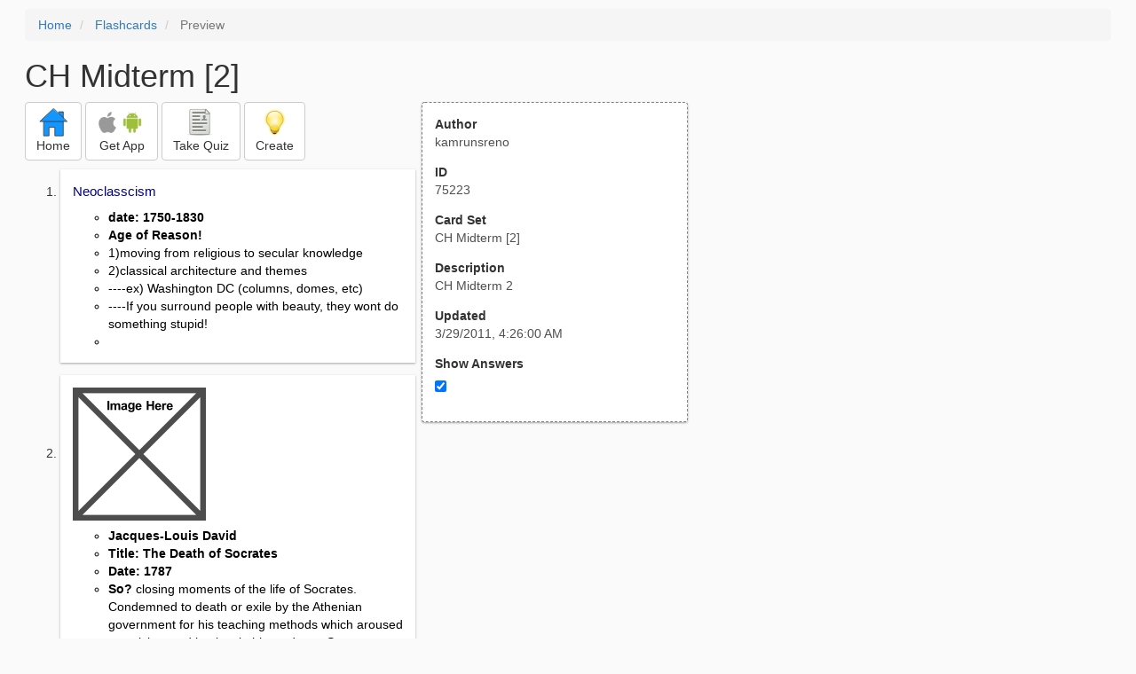

--- FILE ---
content_type: text/html; charset=utf-8
request_url: https://freezingblue.com/flashcards/75223/preview/ch-midterm-2
body_size: 5060
content:
<!DOCTYPE html>
<html>
<head prefix="og: http://ogp.me/ns# fb: http://ogp.me/ns/fb# article: http://ogp.me/ns/article#">

	<meta content="text/html; charset=utf-8" http-equiv="content-type">
	<meta name="theme-color" content="#06c4f9">
	<link rel="amphtml" href="https://freezingblue.com/flashcards/75223/preview-amp/ch-midterm-2">
	<link rel="canonical" href="https://freezingblue.com/flashcards/75223/preview/ch-midterm-2">

	<meta name="title" content="Flashcards - CH Midterm [2]">
	<meta name="description" content="CH Midterm [2] - CH Midterm 2">
	<meta name="keywords" content="neoclasscism, romanticsm, ">
	<meta name="author" content="kamrunsreno">

	<meta property="og:title" content="Flashcards - CH Midterm [2]" />
	<meta property="og:url" content="https://freezingblue.com/flashcards/75223/preview/ch-midterm-2" />
	<meta property="og:image" content="https://www.freezingblue.com/flashcards/images/facebook_share_icon.png" />
	<meta property="og:description" content="CH Midterm [2] - CH Midterm 2" />

	<meta property="og:type" content="article" />
	<meta property="og:article:modified_time" content="2011-03-29T04:26:00Z" />
	<meta property="og:article:published_time" content="2011-03-29T04:26:00Z" />
	<!--need array of tag here-->
	<!--<meta property="og:article:tag" content="neoclasscism romanticsm " />-->

	<meta name="viewport" content="width=device-width, initial-scale=1">
	<link rel='image_src' href='/flashcards/images/facebook_share_icon.png'>

	<title>Flashcards - CH Midterm [2]</title>

	<script src="//ajax.googleapis.com/ajax/libs/jquery/1.9.0/jquery.min.js"></script>

	<!-- Bootstrap core CSS -->
	<link href="/flashcards/css/bootstrap.min.css" rel="stylesheet">

	<!--	put this after bootstrap for multiple choice button styling-->
	<link rel="stylesheet" type="text/css" href="/flashcards/css/cardlist.css?cache_version=1647540008">
	<link rel="stylesheet" type="text/css" href="/flashcards/css/print_preview.css?cache_version=1647540008">

	<!--nexus 6 is 412px wide-->
	<link rel="stylesheet" media="screen and (max-width: 650px)" href="/flashcards/css/printpreview_mobile.css?cache_version=1647540008"/>

	
		<link rel="stylesheet" href="/flashcards/css/printpreview_from_google.css"/>
	


	<script>
		$(function () {
			showAnswers();
			convertUTCDatesToLocal();
		});

		function showAnswers() {
			if ($("#showAnswersCheckbox").prop('checked')) {
				$(".answer").css("display", "block");
				$(".multipleChoiceAnswer").addClass("multipleChoiceAnswerDisplayed");
			} else {
				$(".answer").css("display", "none");
				$(".multipleChoiceAnswer").removeClass("multipleChoiceAnswerDisplayed");
			}
		}

		function convertUTCDatesToLocal() {
			$(".utc_date").each(function (index, object) {
				$(object).text(new Date($(object).text().trim()).toLocaleString());
			})
		}
	</script>


</head>
<body>





<div style='clear: left;'>
	
	<P></P>
	<ol class="breadcrumb">
		<li>
			<a href="/">Home</a>
		</li>
		<li>
			<a href="/flashcards/">Flashcards</a>
		</li>
		<li class="active">
			Preview
		</li>
	</ol>
	<P></P>
	
<h1>CH Midterm [2]</h1>
<table>
	<TR>
		<TD style="vertical-align: top;">
			

				<div class="" style="text-align: left;">
					<div class="pbuttoncontainer">
						<a class="btn btn-default" title="Go to home page" href="/flashcards/?ref=pp">
							<img alt="More Information" src="/flashcards/images/quiz/home_button.svg">
							<BR>
							<span class="pbuttontext">Home</span>
						</a>
					</div>
					<div class="pbuttoncontainer">
						<a class="btn btn-default" title="Download the mobile app" href="/flashcards/?page=wizard&quiz&cardsetID=75223&ref=pp">
							<img style="height: 24px;" alt="Apple Logo" src="/images/logos/apple_logo_32/apple_logo_32.png" srcset="/images/logos/apple_logo_32/apple_logo_32_2x.png 2x, /images/logos/apple_logo_32/apple_logo_32_3x.png 3x, /images/logos/apple_logo_32/apple_logo_32_4x.png 4x">
							<img style="height: 24px;" alt="Android Logo" src="/images/logos/android_logo_32/android_logo_32.png" srcset="/images/logos/android_logo_32/android_logo_32_2x.png 2x, /images/logos/android_logo_32/android_logo_32_3x.png 3x, /images/logos/android_logo_32/android_logo_32_4x.png 4x">

<!--							image to match height of other images. inline div does not work (but does work in amp)-->
							<img style="height: 32px;"></img>
							<BR>
							<span class="pbuttontext">Get App</span>
						</a>
					</div>
<!--					<div class="pbuttoncontainer">-->
<!--						<button class="btn btn-default" onclick="window.location.href='/flashcards/?page=wizard&amp;quiz&amp;cardsetID=75223&amp;ref=pp'">-->
<!--							<img alt="Apple Logo" src="/images/logos/apple_logo_32/apple_logo_32.png" srcset="/images/logos/apple_logo_32/apple_logo_32_2x.png 2x, /images/logos/apple_logo_32/apple_logo_32_3x.png 3x, /images/logos/apple_logo_32/apple_logo_32_4x.png 4x">-->
<!--							<BR>-->
<!--							<span class="pbuttontext">iOS</span>-->
<!--						</button>-->
<!--					</div>-->
<!--					<div class="pbuttoncontainer">-->
<!--						<button class="btn btn-default" onclick="window.location.href='/flashcards/?page=wizard&amp;quiz&amp;cardsetID=75223&amp;ref=pp'">-->
<!--							<img alt="Android Logo" src="/images/logos/android_logo_32/android_logo_32.png" srcset="/images/logos/android_logo_32/android_logo_32_2x.png 2x, /images/logos/android_logo_32/android_logo_32_3x.png 3x, /images/logos/android_logo_32/android_logo_32_4x.png 4x">-->
<!--							<BR>-->
<!--							<span class="pbuttontext">Android</span>-->
<!--						</button>-->
<!--					</div>-->
					<!--<div class="pbuttoncontainer">-->
						<!--<button class="pbutton" onclick="window.location.href='/accounts/index.php?page=login&amp;ref=pp'">-->
							<!--<img alt="Members" src="/flashcards/images/logos/user_add_32/user_add_32.png" srcset="/flashcards/images/logos/user_add_32/user_add_32_2x.png 2x, /flashcards/images/logos/user_add_32/user_add_32_3x.png 3x, /flashcards/images/logos/user_add_32/user_add_32_4x.png 4x">-->
							<!--<BR>-->
							<!--<span class="pbuttontext">Members</span>-->
						<!--</button>-->
					<!--</div>-->
					<div class="pbuttoncontainer">
						<!--						<button class="btn btn-default" onclick="window.location.href='/flashcards/?page=wizard&amp;quiz&amp;cardsetID=75223&amp;ref=pp'">-->
						<!--							<img alt="Quiz" src="/flashcards/images/logos/quiz_icon_32/quiz_icon_32.png" srcset="/flashcards/images/logos/quiz_icon_32/quiz_icon_32_2x.png 2x, /flashcards/images/logos/quiz_icon_32/quiz_icon_32_3x.png 3x, /flashcards/images/logos/quiz_icon_32/quiz_icon_32_4x.png 4x">-->
						<!--							<BR>-->
						<!--							<span class="pbuttontext">Quiz</span>-->
						<!--						</button>-->
						<button class="btn btn-default" title="Take the quiz" onclick="flashcards.quiz.Quiz.loadAndShow(75223, null);">
							<img alt="Quiz" src="/flashcards/images/logos/quiz_icon_32/quiz_icon_32.png" srcset="/flashcards/images/logos/quiz_icon_32/quiz_icon_32_2x.png 2x, /flashcards/images/logos/quiz_icon_32/quiz_icon_32_3x.png 3x, /flashcards/images/logos/quiz_icon_32/quiz_icon_32_4x.png 4x">
							<BR>
							<span class="pbuttontext">Take Quiz</span>
						</button>
					</div>
					<div class="pbuttoncontainer">
						<a class="btn btn-default" title="Create your own card sets" href="/flashcards/?page=wizard&create">
							<img alt="Create" style="height: 32px;" src="/flashcards/images/dashboard/create_58/create_58.png" srcset="/flashcards/images/dashboard/create_58/create_58_2x.png 2x, /flashcards/images/dashboard/create_58/create_58_3x.png 3x, /flashcards/images/dashboard/create_58/create_58_4x.png 4x">
							<BR>
							<span class="pbuttontext">Create</span>
						</a>
					</div>

				</div>
					<P></P>
			

			<ol class='cardlist'>
<li>
<div class='card'>
<div class='question'>
Neoclasscism
</div>
<div class='answer'>
<UL><LI><B><strong>date</B>: 1750-1830<LI>Age of Reason!<LI></strong>1)moving from religious to secular knowledge<LI>2)classical architecture and themes<LI>----ex) Washington DC (columns, domes, etc)<LI>----If you surround people with beauty, they wont do something stupid!<LI><strong></strong></UL>
</div>
</div>
</li>
<li>
<div class='card'>
<div class='question'>
<img alt="Image Upload 2" width="150" height="150" src="/flashcards/images/image_placeholder.png">
</div>
<div class='answer'>
<UL><LI><strong>Jacques-Louis David<LI><B>Title</B>: The Death of Socrates <LI><B>Date</B>: 1787<LI>So? </strong>closing moments of the life of Socrates.  Condemned to death or exile by the Athenian government for his teaching methods which aroused scepticism and impiety in his students,  Socrates heroicly rejected exile and accepted death from hemlock.</UL>
</div>
</div>
</li>
<li>
<div class='card'>
<div class='question'>
Romanticsm
</div>
<div class='answer'>
<UL><LI><B><strong>Date</B>: 1770-1830<LI>Reacts against enlightenment and Neoclassicism<LI>Reject industrial world<LI>Interest in National culture and Nationalism<LI></strong>1) Alienation with moving from moving from country to city.<LI>2) People no longer owned their own labor<LI>*We have rights/responsibility<LI>*<span style="text-decoration:underline;">Nothing to do with love<LI></span>*Feeling, your heart will help you!<LI>3) Learn from Nature<span style="text-decoration:underline;"></span></UL>
</div>
</div>
</li>
<li>
<div class='card'>
<div class='question'>
<img alt="Image Upload 4" width="150" height="150" src="/flashcards/images/image_placeholder.png">
</div>
<div class='answer'>
<UL><LI>Francisco Goya<LI><B><strong>Title</B>: The Sleep of Reason<LI><B>Date</B>: 1799<LI></strong><span style="text-decoration:underline;">Sleep of reason produces monsters!</span><LI>Falling asleep with pen at hand<LI>Owls=knowledge<LI>--Owls bring knowledge, but not all good knowledge<LI><strong></strong></UL>
</div>
</div>
</li>
<li>
<div class='card'>
<div class='question'>
Edmund Burke
</div>
<div class='answer'>
<UL><LI><B><strong>Date</B>: 1700s<LI>writes:</strong>Reflections on Sublime and Beautiful<LI>1) Supported Enlightenment until he saw what was happening in the French Revolution<LI>2) Like Hobbes-Majority voice isn't always rational<LI>RS&amp;B<LI>a) Art Matters!<LI>b) How we see the world influences how we construct it.<LI>c) The moment when you're struck with reality is the moment you know who you are!<LI><B>Sublime</B>: irregular, powerful, masculine, painful<LI><B>Beautiful</B>: regular, smooth, feminine, pleasureable</UL><BR>
"terror is in all cases whatsoever . . . the ruling principle of the sublime&rdquo;     &bull;  "The passion caused by the great and sublime in nature . . . is Astonishment; and astonishment is that state of the soul, in which all its motions are suspended, with some degree of horror. In this case the mind is so entirely ﬁlled with its object, that it cannot entertain any other."      &bull;  In contrast: "An air of robustness and strength is very prejudicial to beauty. An appearance of delicacy ato it."     <strong></strong>
</div>
</div>
</li>
<li>
<div class='card'>
<div class='question'>
<img alt="Image Upload 6" width="150" height="150" src="/flashcards/images/image_placeholder.png">
</div>
<div class='answer'>
<UL><LI>Caspar David Friedrich<LI><B><strong>Title</B>: Monk by the Sea (1808-1810)<LI></strong>Single Solitary being-alone in the universe<LI>monk by the sea<LI>undifferentiated<LI>fuckin' adrenaline rush bro!<strong></strong></UL>
</div>
</div>
</li>
<li>
<div class='card'>
<div class='question'>
<img alt="Image Upload 8" width="150" height="150" src="/flashcards/images/image_placeholder.png">
</div>
<div class='answer'>
<UL><LI>Caspar David Friedrich<LI><strong>Wanderer above the Sea of Fog (1818)<LI></strong><LI>associated with dimensions of greatness and founded on awe and terror. These, <LI>too, are central to English romanticism.</UL>
</div>
</div>
</li>
<li>
<div class='card'>
<div class='question'>
<img alt="Image Upload 10" width="150" height="150" src="/flashcards/images/image_placeholder.png">
</div>
<div class='answer'>
<UL><LI><strong>William Gilpin and the Picturesque<LI>1724-1804<LI></strong>1)Artist himself-&gt;invention of tourism<LI>2) Sublime is risky, travelers are women--That ain't lady like!<LI>3) Runs risk of overlooking rural workers hard conditions<LI>4) Guides sought to educate travelers in picturesque aesthetics. Importance of perceiver<strong></strong></UL>
</div>
</div>
</li>
<li>
<div class='card'>
<div class='question'>
<img alt="Image Upload 12" width="150" height="150" src="/flashcards/images/image_placeholder.png">
</div>
<div class='answer'>
<UL><LI>John Constable<LI><B><strong>Title</B>: The Hay Wain <LI><B>Date</B>: 1821<LI></strong>1) using river as road<LI>2) Beautiful, but that job sucks!<LI>*Do you want to live in a nasty cottage?<LI>*Represents rural life as wonderful<img alt="Image Upload 14" width="150" height="150" src="/flashcards/images/image_placeholder.png"><strong></strong></UL>
</div>
</div>
</li>
<li>
<div class='card'>
<div class='question'>
<img alt="Image Upload 16" width="150" height="150" src="/flashcards/images/image_placeholder.png">
</div>
<div class='answer'>
<UL><LI><strong>John Constable<LI><B>Title</B>: Salisbury Cathedral from the Meadows<LI><B>Date</B>: 1821<LI></strong></UL>
</div>
</div>
</li>
<li>
<div class='card'>
<div class='question'>
<img alt="Image Upload 18" width="150" height="150" src="/flashcards/images/image_placeholder.png">
</div>
<div class='answer'>
<UL><LI><strong>Joseph Turner<LI><B>Title</B>: Rain, Steam, and Speed--Great Western Railway<LI><B>Date</B>: 1844<LI></strong>1) Technology-traveling on a train could be dangerous<LI>*you're passing by things too fast<LI>2) Railroads bisected nature--freakkkyyy<LI><strong></strong></UL>
</div>
</div>
</li>
<li>
<div class='card'>
<div class='question'>
<img alt="Image Upload 20" width="150" height="150" src="/flashcards/images/image_placeholder.png">
</div>
<div class='answer'>
<UL><LI><strong>Joseph Turner<LI><B>Title</B>: The Slave Ship<LI><B>Date</B>: 1840<LI></strong>Enligtenment's false promises<strong></strong></UL>
</div>
</div>
</li>
<li>
<div class='card'>
<div class='question'>
William Wordsworth
</div>
<div class='answer'>
<UL><LI><B><strong>Date</B>: 1770-1850<LI></strong>Wordsworth and Coleridge publish <em>Lyrical Ballads-</em>Crystal clear writing.<LI>thought it was your job to descript poetry<LI>-New attitude towards nature<LI>-poetry at the center of human experience.<strong></strong></UL>
</div>
</div>
</li>
<li>
<div class='card'>
<div class='question'>
William Blake
</div>
<div class='answer'>
<UL><LI><B><strong>Date</B>: 1757-1827<LI></strong>Crazy motherfucker.<LI>invented his own religion, but devotedly christian<LI>moveable printing press takes away from writing, so he <strong>hand wrot</strong>e out all of his poems<LI>-engraver<LI><strong></strong></UL>
</div>
</div>
</li>
</ol>

		</TD>
		<TD style="vertical-align: top;">
			<div id="setcontainer">
				<div class="infoTable card">
					<div class="card_header">Author</div><div class="card_header_value">kamrunsreno</div>
					<div class="card_header">ID</div><div class="card_header_value">75223</div>
					<div class="card_header">Card Set</div><div class="card_header_value">CH Midterm [2]</div>
<!--					<div class="card_header">Folders:</div><div></div>-->
					<div class="card_header">Description</div><div class="card_header_value">CH Midterm 2</div>
					<div class="card_header">Updated</div><div class="card_header_value"><time class="utc_date" datetime="2011-03-29T04:26:00Z">2011-03-29T04:26:00Z</time></div>
					<label for="showAnswersCheckbox"><div class="card_header">Show Answers</div></label><div class="card_header_value"><input type='checkbox' checked onclick='showAnswers()' id='showAnswersCheckbox'></div>
				</div>
			</div>

			
				<div class="rightblock_ad">
					<!--block ad-->
					<script async src="//pagead2.googlesyndication.com/pagead/js/adsbygoogle.js"></script>
					<!-- print preview right bar -->
					<ins class="adsbygoogle rightblock_ad"
						 style="display:inline-block;width:336px;height:280px"
						 data-ad-client="ca-pub-3662422323850143"
						 data-ad-slot="6009378701"></ins>
					<script>
						(adsbygoogle = window.adsbygoogle || []).push({});
					</script>
					</div>
			

			<!-- ad 2 on the sidebar -->
			<!---->
				<!--&lt;!&ndash;block ad&ndash;&gt;-->
				<!--<div class="rightblock_ad">-->
					<!--<script async src="//pagead2.googlesyndication.com/pagead/js/adsbygoogle.js"></script>-->
					<!--&lt;!&ndash; print preview right bar &ndash;&gt;-->
					<!--<ins class="adsbygoogle"-->
						 <!--style="display:inline-block;width:336px;height:280px"-->
						 <!--data-ad-client="ca-pub-3662422323850143"-->
						 <!--data-ad-slot="6009378701"></ins>-->
					<!--<script>-->
						<!--(adsbygoogle = window.adsbygoogle || []).push({});-->
					<!--</script>-->
				<!--</div>-->
			<!---->
		</TD>
	</TR>
</table>

</div>


	<div class="googlead">
		<script async src="//pagead2.googlesyndication.com/pagead/js/adsbygoogle.js"></script>
		<!-- print preview -->
		<ins class="adsbygoogle"
			 style="display:block"
			 data-ad-client="ca-pub-3662422323850143"
			 data-ad-slot="3789979903"
			 data-ad-format="auto"></ins>
		<script>
			(adsbygoogle = window.adsbygoogle || []).push({});
		</script>
	</div>


	<p></p>
	<ol class="breadcrumb">
		<li>
			<a href="/">Home</a>
		</li>
		<li>
			<a href="/flashcards/">Flashcards</a>
		</li>
		<li class="active">
			Preview
		</li>
	</ol>



<!--<XMPL_INCLUDE NAME="/flashcards/ganalytics.txt"/>-->

<!-- required for quiz -->
<script src="/flashcards/js/1.11.0/jquery-ui.min.js"></script>
<link rel="stylesheet" href="/flashcards/jquery-ui-1.10.0.custom.min.css"/>

<script src="/flashcards/javascript/flashcards/bundle.js?cache_version=1647540008"></script>
<script>
	flashcards.print_preview.Preview.checkIncomingRequest();
</script>

</body>
</html>



--- FILE ---
content_type: text/html; charset=utf-8
request_url: https://www.google.com/recaptcha/api2/aframe
body_size: 267
content:
<!DOCTYPE HTML><html><head><meta http-equiv="content-type" content="text/html; charset=UTF-8"></head><body><script nonce="aBpgHhDJc-XJVSRcP-iIkA">/** Anti-fraud and anti-abuse applications only. See google.com/recaptcha */ try{var clients={'sodar':'https://pagead2.googlesyndication.com/pagead/sodar?'};window.addEventListener("message",function(a){try{if(a.source===window.parent){var b=JSON.parse(a.data);var c=clients[b['id']];if(c){var d=document.createElement('img');d.src=c+b['params']+'&rc='+(localStorage.getItem("rc::a")?sessionStorage.getItem("rc::b"):"");window.document.body.appendChild(d);sessionStorage.setItem("rc::e",parseInt(sessionStorage.getItem("rc::e")||0)+1);localStorage.setItem("rc::h",'1764070044203');}}}catch(b){}});window.parent.postMessage("_grecaptcha_ready", "*");}catch(b){}</script></body></html>

--- FILE ---
content_type: image/svg+xml
request_url: https://freezingblue.com/flashcards/images/quiz/home_button.svg
body_size: 2947
content:
<?xml version="1.0" encoding="UTF-8" standalone="no"?>
<svg
   xmlns:dc="http://purl.org/dc/elements/1.1/"
   xmlns:cc="http://creativecommons.org/ns#"
   xmlns:rdf="http://www.w3.org/1999/02/22-rdf-syntax-ns#"
   xmlns:svg="http://www.w3.org/2000/svg"
   xmlns="http://www.w3.org/2000/svg"
   xmlns:sodipodi="http://sodipodi.sourceforge.net/DTD/sodipodi-0.dtd"
   xmlns:inkscape="http://www.inkscape.org/namespaces/inkscape"
   version="1.1"
   viewBox="0 0 32 32"
   inkscape:version="1.0.1 (1.0.1+r75)"
   id="svg14"
   sodipodi:docname="home_button.svg"
   width="32"
   height="32">
  <defs
     id="defs18" />
  <sodipodi:namedview
     pagecolor="#ffffff"
     bordercolor="#666666"
     borderopacity="1"
     objecttolerance="10"
     gridtolerance="10"
     guidetolerance="10"
     inkscape:pageopacity="0"
     inkscape:pageshadow="2"
     inkscape:window-width="1302"
     inkscape:window-height="805"
     id="namedview16"
     showgrid="false"
     inkscape:zoom="7.7516581"
     inkscape:cx="2.470043"
     inkscape:cy="21.431618"
     inkscape:window-x="470"
     inkscape:window-y="193"
     inkscape:window-maximized="0"
     inkscape:current-layer="g12"
     fit-margin-top="0"
     fit-margin-left="0"
     fit-margin-right="0"
     fit-margin-bottom="0" />
  <metadata
     id="metadata2">
    <rdf:RDF>
      <cc:Work
         rdf:about="">
        <dc:format>image/svg+xml</dc:format>
        <dc:type
           rdf:resource="http://purl.org/dc/dcmitype/StillImage" />
        <dc:title></dc:title>
      </cc:Work>
    </rdf:RDF>
  </metadata>
  <g
     transform="translate(-608.29263,-695.22122)"
     id="g12">
    <g
       id="g867"
       style="fill:#1496ff;fill-opacity:1;stroke-width:0.73248091;stroke-miterlimit:4;stroke-dasharray:none"
       transform="matrix(1.0375697,0,0,1.0375697,-23.456084,-26.720108)">
      <rect
         style="color:#000000;fill:#1496ff;fill-opacity:1;fill-rule:nonzero;stroke:#333333;stroke-width:0.73248091;stroke-linecap:square;stroke-linejoin:bevel;stroke-miterlimit:4;stroke-dasharray:none;enable-background:accumulate"
         height="8.5917397"
         width="4.5608974"
         y="699.67249"
         x="630.63654"
         id="rect4" />
      <path
         style="color:#000000;fill:#1496ff;fill-opacity:1;fill-rule:nonzero;stroke:#333333;stroke-width:0.73248091;stroke-linecap:square;stroke-linejoin:bevel;stroke-miterlimit:4;stroke-dasharray:none;enable-background:accumulate"
         d="m 613.81802,709.60515 v 16.1981 h 5.90724 v -9.35149 h 6.30019 v 9.35149 h 9.17137 v -16.1981 z"
         id="path6" />
      <path
         style="color:#000000;fill:#1496ff;fill-opacity:1;fill-rule:nonzero;stroke:#333333;stroke-width:0.73248091;stroke-linecap:square;stroke-linejoin:bevel;stroke-miterlimit:4;stroke-dasharray:none;enable-background:accumulate"
         d="m 639.03298,710.25173 h -29.39586 l 14.69793,-13.8442 z"
         id="path8" />
    </g>
  </g>
</svg>
